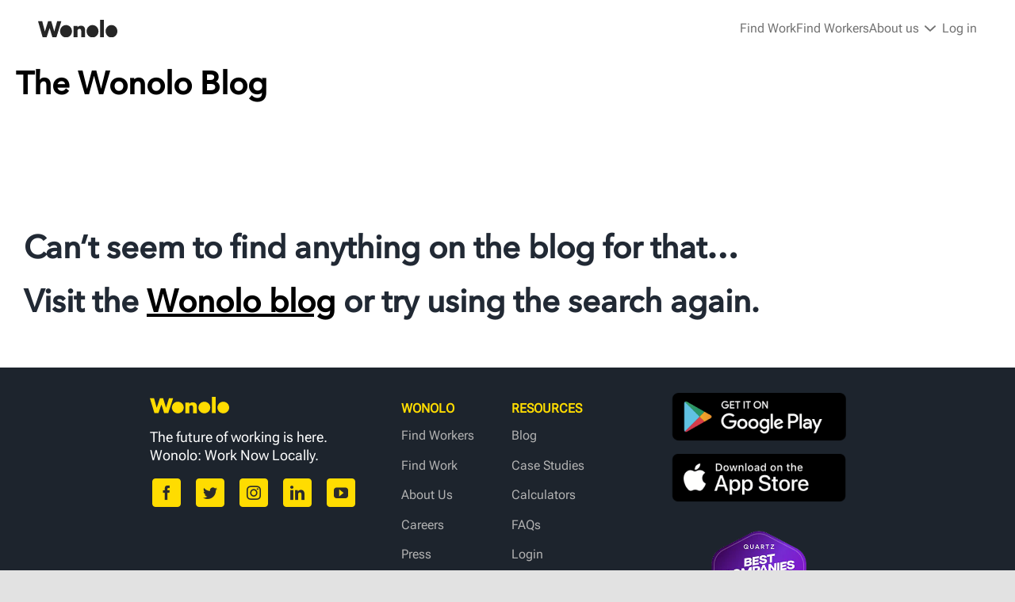

--- FILE ---
content_type: application/x-javascript
request_url: https://go.wonolo.com/rs/052-CZJ-953/images/digitalpi-utm-tracker-wonolo.js
body_size: 2158
content:
/*!
 * Author: Jon Bourne, jonbourne.com
 * Company: Digital Pi, digitalpi.com
 * Copyright: Digital Pi, LLC
 * License: Released under MIT License. This notice must be included in all uses of this software.
 * Revised: 2020-05-14
 */
;(function(){'use strict';
    
    /****************** CONFIGURATION VARIABLES ******************/

    // Use Marketo's SOAP API names of corresponding UTM fields
    var utmFields = {
            'utm_medium'    : 'UTM_Medium__c'
        ,   'utm_source'    : 'UTM_Source__c'
        ,   'utm_campaign'  : 'UTM_Campaign__c'
        ,   'utm_content'   : 'UTM_Content__c'
        ,   'utm_term'      : 'UTM_Term__c'
        ,   'utm_referral'  : 'UTM_Referral__c'
    };

    // Use Marketo's SOAP API names of corresponding _original_ UTM fields
    var utmOrigFields = {
            'utm_medium'    : 'UTM_FTMedium__c'
        ,   'utm_source'    : 'UTM_FTSource__c'
    };


    /**************** DO NOT EDIT BELOW THIS LINE ****************/

    var version="200514",cookieName="dpi_utmVals",cookieOrigName="dpi_utmOrigVals",cookieExpiry=180,cookieDomain="wonolo.com",_=function(o){"#debug"===location.hash&&console.log(o)},getQueryVar=function(o){o=o.replace(/[*+?^$.\[\]{}()|\\\/]/g,"\\$&");var e=location.search.match(new RegExp("[?&]"+o+"=([^&]+)(&|$)"));return e&&decodeURIComponent(e[1].replace(/\+/g," "))},getCookie=function(o){var e=document.cookie.match("(^|;) ?"+o+"=([^;]*)(;|$)");return e?JSON.parse(e[2]):null},setCookie=function(o,e,i,t){var n=new Date;n.setTime(n.getTime()+864e5*i);var c="";"string"==typeof t&&t.length>0&&(c=";domain=."+t),document.cookie=o+"="+JSON.stringify(e)+";path=/;expires="+n.toGMTString()+c},deleteCookie=function(o,e){setCookie(o,"",-1,e)},getCookieDomain=function(){for(var o=location.hostname.split("."),e="",i=o.length-1;i>=0;i--){if(e=e.length>0?o[i]+"."+e:o[i],setCookie("dpi_test",e,1,e),getCookie("dpi_test"))return deleteCookie("dpi_test",e),e;if(0===i)return null}},recordNone=function(){if(_("Checking for "+cookieOrigName+" cookie..."),getCookie(cookieOrigName))_(cookieOrigName+" cookie already set; no change");else{var o={};Object.keys(utmOrigFields).forEach(function(e){o[utmOrigFields[e]]="none"}),setCookie(cookieOrigName,o,cookieExpiry,cookieDomain),_("Set "+cookieOrigName+' cookie with "none"')}},init=function(){_("Running init() function");var o={},e={},i="",t=0,n=[cookieName,cookieOrigName];if(cookieDomain=getCookieDomain(),_("Cookie domain is "+cookieDomain),_("Checking for query string..."),location.search.length){var c;for(c in _("Query string found; searching for UTM parameters and values..."),utmFields)(i=getQueryVar(c))?(t++,o[utmFields[c]]=i):o[utmFields[c]]="NULL";for(c in utmOrigFields)i=getQueryVar(c),e[utmOrigFields[c]]=i||"none";t>0?(_("Found "+t+" UTM values in query string"),setCookie(cookieName,o,cookieExpiry,cookieDomain),_("Set "+cookieName+" cookie with "+t+" UTM values"),_("Checking for "+cookieOrigName+" cookie..."),getCookie(cookieOrigName)?_(cookieOrigName+" cookie already set; no change"):(setCookie(cookieOrigName,e,cookieExpiry,cookieDomain),_("Set "+cookieOrigName+" cookie with "+Object.keys(e).length+" UTM values"))):(_("No UTM values present in query string"),recordNone())}else _("No query string found"),recordNone();if(_("Checking for MktoForms2 API..."),"object"!=typeof MktoForms2)return _("MktoForms2 API not detected; exiting"),!1;_("MktoForms2 API detected"),MktoForms2.whenReady(function(o){var e=o.getFormElem()[0];_("Marketo form detected (#mktoForm_"+o.getId()+")"),n.forEach(function(i){_("Checking for "+i+" cookie..."),getCookie(i)?(_("Found "+i+" cookie with "+Object.keys(getCookie(i)).length+" UTM values"),_("Adding UTM values from "+i+" cookie to Marketo form #mktoForm_"+o.getId()),o.addHiddenFields(getCookie(i)),e.getAttribute("digitalpi-utms-added")||e.setAttribute("digitalpi-utms-added",!0)):_(i+" cookie not found")}),o.onSuccess(function(){_("Marketo form (#mktoForm_"+o.getId()+") submitted successfully with UTM data; deleting "+cookieName+" cookie"),deleteCookie(cookieName,cookieDomain)})})},global=function(){_("_digitalpi object defined in global scope"),window._digitalpi=window._digitalpi||{},_("_digitalpi.trackUTMs() defined in global scope"),window._digitalpi.trackUTMs=function(){init()}},c=function(){var o="%cUTM Tracking for %cMarketo. %c❤%c, @digitalpi. %cVersion: "+version+". Append #debug to URL to enable console logging.",e={1:"WFhYWCAgIFhYWFhYWFhYICAgIFhYWFg=",2:"ICAgIFhYWA==",3:"WFhYWCAgICAgICBYWFhYICAgIFhYWFg=",4:"ICAgIFhYWFhY",5:"WFhYWFhYWFhYWFhYWFhYWFhYWFhYWFg=",6:"ICAgIFg=",7:"WFhYWCAgIFhYICAgWFhYICAgIFhYWFg="},i="";[5,5,3,7,7,3,1,1,5,5,4,2,6].forEach(function(o){i+=atob(e[o])+"\n"}),console.log(o,"font-weight:bold;color:#646669","font-weight:bold;color:#5944b0","font-size:125%;color:#3AA5B6","color:#3AA5B6","font-weight:normal;color:#C4C6C9"),"#debug"===location.hash&&console.log("%c"+i+"%cUTM Tracking for Marketo\n%cAuthor: Jon Bourne, jonbourne.com\nCompany: Digital Pi, digitalpi.com\nVersion: "+version,"color:#3AA5B6","font-weight:bold;color:#3AA5B6","color:#C4C6C9")};/complete|interactive|loaded/.test(document.readyState)?(_("Document loaded; calling init()"),c(),init(),global()):(_("Document not loaded; setting DOMContentLoaded event listener to call init()"),document.addEventListener("DOMContentLoaded",function(){_("DOMContentLoaded event fired; calling init()"),c(),init(),global()}));

})();

--- FILE ---
content_type: image/svg+xml
request_url: https://info.wonolo.com/wp-content/uploads/2021/12/wonolo-logo-yellow.svg
body_size: 799
content:
<svg width="100" height="21" viewBox="0 0 100 21" fill="none" xmlns="http://www.w3.org/2000/svg">
<path d="M92.5875 6.16228C96.675 6.15154 100 9.43926 100 13.4918C99.9995 17.5667 96.685 20.7998 92.51 20.7978C88.44 20.7963 85.1715 17.5013 85.1735 13.4004C85.1755 9.43242 88.5135 6.174 92.5875 6.16277V6.16228ZM68.6965 6.16228C72.8355 6.17058 76.2015 9.46856 76.183 13.4976C76.164 17.598 72.7955 20.8169 68.544 20.7983C64.5125 20.7802 61.1845 17.453 61.199 13.4532C61.213 9.42314 64.574 6.15398 68.6965 6.16228ZM35.2635 6.16228C39.599 6.19256 42.852 9.67221 42.742 13.6798C42.6325 17.6258 39.295 20.8608 35.1355 20.7973C30.9725 20.7338 27.7095 17.3729 27.7605 13.3594C27.811 9.41386 31.1745 6.15398 35.2635 6.16228ZM56.5625 7.36123C58.1025 8.00247 58.8815 9.21412 59.177 10.7662C59.2545 11.1754 59.2975 11.5974 59.2995 12.0135C59.3095 14.8255 59.3045 17.6371 59.3045 20.4491C59.3045 20.5077 59.298 20.5663 59.294 20.6435H54.431V20.2855C54.431 18.1919 54.44 16.0982 54.425 14.0041C54.4205 13.4586 54.388 12.9047 54.282 12.3705C54.0435 11.1647 53.347 10.6626 52.095 10.7188C50.707 10.7813 49.8495 11.5627 49.6915 12.9165C49.6628 13.1639 49.6481 13.4127 49.6475 13.6617C49.6445 15.8653 49.6455 18.0693 49.6455 20.2728V20.644H44.795V7.21374H49.6465V8.79168L49.719 8.83465C49.854 8.69205 49.989 8.54846 50.125 8.40635C50.9665 7.53119 52.005 7.05991 53.227 6.97005C54.365 6.88605 55.492 6.91486 56.5625 7.36123ZM83.123 0C83.114 0.137233 83.0975 0.274465 83.0975 0.412186L83.0965 10.2417V20.4901H78.254C78.247 20.4052 78.234 20.3295 78.234 20.2538L78.2335 0.0898605C78.2335 0.0600698 78.236 0.0302791 78.237 0.000488372L83.123 0ZM12.936 1.69465C14.177 1.7054 15.4185 1.70002 16.674 1.70002L20.4515 13.7828L24.0815 1.71174H29.3375C29.1025 2.43209 28.875 3.1373 28.6435 3.84105C26.8615 9.26686 25.076 14.6912 23.3035 20.1204C23.2085 20.4096 23.085 20.4936 22.7785 20.4901C21.2115 20.4735 19.6445 20.4828 18.0455 20.4828L16.312 15.1107C15.737 13.3282 15.163 11.5446 14.562 9.68002C14.497 9.84607 14.457 9.93935 14.4245 10.0351C13.2665 13.4229 12.108 16.8107 10.9595 20.2005C10.887 20.4125 10.8035 20.4911 10.5645 20.4892C9.058 20.477 7.5515 20.4828 6.045 20.4828H5.756L0 1.71907H5.26L8.598 13.7775C8.8245 13.1103 9.0265 12.5223 9.2245 11.9334C10.3435 8.60609 11.464 5.27979 12.5765 1.95105C12.6405 1.75863 12.724 1.6927 12.9365 1.69465H12.936Z" fill="#FFDC00"/>
</svg>


--- FILE ---
content_type: image/svg+xml
request_url: https://info.wonolo.com/wp-content/uploads/2021/04/wonolo-logo.svg
body_size: 607
content:
<svg xmlns="http://www.w3.org/2000/svg" viewBox="0 0 200 43">
  <path d="M185.175 12.618C193.35 12.596 200 19.328 200 27.626c-.001 8.344-6.63 14.964-14.98 14.96-8.14-.003-14.677-6.75-14.673-15.147.004-8.125 6.68-14.797 14.828-14.82zm-47.782 0c8.278.017 15.01 6.77 14.973 15.02-.038 8.396-6.775 14.987-15.278 14.949-8.063-.037-14.719-6.85-14.69-15.04.028-8.252 6.75-14.946 14.995-14.929zm-66.866 0c8.671.062 15.177 7.187 14.957 15.393-.219 8.08-6.894 14.704-15.213 14.574-8.326-.13-14.852-7.012-14.75-15.23.101-8.079 6.828-14.754 15.006-14.737zm42.598 2.455c3.08 1.313 4.638 3.794 5.229 6.972.155.838.241 1.702.245 2.554.02 5.758.01 11.515.01 17.273 0 .12-.013.24-.021.398h-9.726v-.733c0-4.287.018-8.574-.012-12.862-.009-1.117-.074-2.251-.286-3.345-.477-2.469-1.87-3.497-4.374-3.382-2.776.128-4.491 1.728-4.807 4.5a13.822 13.822 0 00-.088 1.526c-.006 4.512-.004 9.025-.004 13.537v.76H89.59v-27.5h9.703v3.231l.145.088c.27-.292.54-.586.812-.877 1.683-1.792 3.76-2.757 6.204-2.941 2.276-.172 4.53-.113 6.671.801zM166.246 0c-.018.281-.051.562-.051.844l-.002 20.127v20.985h-9.685c-.014-.174-.04-.329-.04-.484L156.467.184c0-.061.005-.122.007-.183L166.246 0zM25.872 3.47c2.482.022 4.965.011 7.476.011l7.555 24.741 7.26-24.717h10.512c-.47 1.475-.925 2.919-1.388 4.36-3.564 11.11-7.135 22.217-10.68 33.334-.19.592-.437.764-1.05.757-3.134-.034-6.268-.015-9.466-.015l-3.467-11c-1.15-3.65-2.298-7.302-3.5-11.12-.13.34-.21.531-.275.727-2.316 6.937-4.633 13.874-6.93 20.815-.145.434-.312.595-.79.591-3.013-.025-6.026-.013-9.039-.013h-.578L0 3.52h10.52l6.676 24.691c.453-1.366.857-2.57 1.253-3.776 2.238-6.813 4.479-13.624 6.704-20.44.128-.394.295-.529.72-.525z" fill="#262626" fill-rule="nonzero"/>
</svg>

--- FILE ---
content_type: image/svg+xml
request_url: https://info.wonolo.com/wp-content/uploads/2023/05/nav-icons.svg
body_size: 436
content:
<svg width="20" height="20" viewBox="0 0 20 20" fill="none" xmlns="http://www.w3.org/2000/svg">
    <symbol id="mobileHamburger" width="20" height="20" viewBox="0 0 20 20">
        <path d="M0 1.70833C0 0.90306 0.639732 0.25 1.42857 0.25H18.5714C19.3616 0.25 20 0.90306 20 1.70833C20 2.51497 19.3616 3.16667 18.5714 3.16667H1.42857C0.639732 3.16667 0 2.51497 0 1.70833ZM0 9C0 8.19336 0.639732 7.54167 1.42857 7.54167H18.5714C19.3616 7.54167 20 8.19336 20 9C20 9.80664 19.3616 10.4583 18.5714 10.4583H1.42857C0.639732 10.4583 0 9.80664 0 9ZM18.5714 17.75H1.42857C0.639732 17.75 0 17.0983 0 16.2917C0 15.485 0.639732 14.8333 1.42857 14.8333H18.5714C19.3616 14.8333 20 15.485 20 16.2917C20 17.0983 19.3616 17.75 18.5714 17.75Z" fill="rgba(43, 43, 43, 1)"></path>
    </symbol>
    <symbol id="mobileCross" width="20" height="20" viewBox="0 0 448 512">
        <path d="M393.4 41.37C405.9 28.88 426.1 28.88 438.6 41.37C451.1 53.87 451.1 74.13 438.6 86.63L269.3 255.1L438.6 425.4C451.1 437.9 451.1 458.1 438.6 470.6C426.1 483.1 405.9 483.1 393.4 470.6L223.1 301.3L54.63 470.6C42.13 483.1 21.87 483.1 9.372 470.6C-3.124 458.1-3.124 437.9 9.372 425.4L178.7 255.1L9.372 86.63C-3.124 74.13-3.124 53.87 9.372 41.37C21.87 28.88 42.13 28.88 54.63 41.37L223.1 210.7L393.4 41.37z" fill="rgba(43, 43, 43, 1)"></path>
    </symbol>
    <symbol id="navChevron" width="14" height="8" viewBox="0 0 14 8">
        <path d="M13.7026 1.84991L7.65674 7.49944C7.47378 7.70473 7.23512 7.79159 7.00045 7.79159C6.76577 7.79159 6.52791 7.7052 6.34415 7.53252L0.298276 1.84991C-0.0847619 1.4867 -0.100672 0.88661 0.260887 0.507606C0.624037 0.124654 1.23061 0.112811 1.61087 0.472075L7.00045 5.5373L12.39 0.468127C12.7704 0.109099 13.3745 0.12268 13.74 0.505139C14.1004 0.88661 14.0845 1.4867 13.7026 1.84991Z" fill="#727272"></path>
    </symbol>
    <symbol id="navChevronMobile" viewBox="0 0 14 8">
        <path d="M13.7026 1.84991L7.65674 7.49944C7.47378 7.70473 7.23512 7.79159 7.00045 7.79159C6.76577 7.79159 6.52791 7.7052 6.34415 7.53252L0.298276 1.84991C-0.0847619 1.4867 -0.100672 0.88661 0.260887 0.507606C0.624037 0.124654 1.23061 0.112811 1.61087 0.472075L7.00045 5.5373L12.39 0.468127C12.7704 0.109099 13.3745 0.12268 13.74 0.505139C14.1004 0.88661 14.0845 1.4867 13.7026 1.84991Z" fill="#727272"></path>
    </symbol>
</svg>